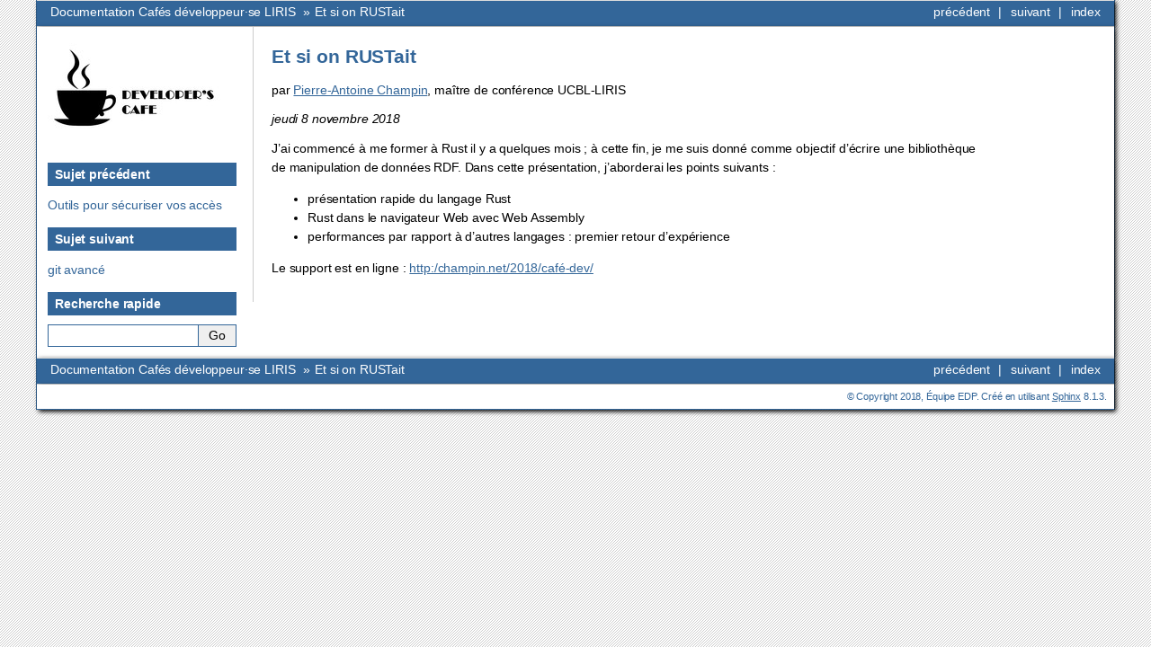

--- FILE ---
content_type: text/html
request_url: https://projet.liris.cnrs.fr/edp/cafes-developpeur-liris/2018-11-08-et-si-on-rustait.html
body_size: 1819
content:

<!DOCTYPE html>

<html lang="fr" data-content_root="./">
  <head>
    <meta charset="utf-8" />
    <meta name="viewport" content="width=device-width, initial-scale=1.0" /><meta name="viewport" content="width=device-width, initial-scale=1" />

    <title>Et si on RUSTait &#8212; Documentation Cafés développeur·se LIRIS </title>
    <link rel="stylesheet" type="text/css" href="_static/pygments.css?v=fa44fd50" />
    <link rel="stylesheet" type="text/css" href="_static/bizstyle.css?v=5283bb3d" />
    
    <script src="_static/documentation_options.js?v=d1a510d7"></script>
    <script src="_static/doctools.js?v=9bcbadda"></script>
    <script src="_static/sphinx_highlight.js?v=dc90522c"></script>
    <script src="_static/translations.js?v=e6b791cb"></script>
    <script src="_static/bizstyle.js"></script>
    <link rel="index" title="Index" href="genindex.html" />
    <link rel="search" title="Recherche" href="search.html" />
    <link rel="next" title="git avancé" href="2018-10-11-git-avance.html" />
    <link rel="prev" title="Outils pour sécuriser vos accès" href="2018-11-22-outils-pour-securiser-vos-acces.html" />
    <meta name="viewport" content="width=device-width,initial-scale=1.0" />
    <!--[if lt IE 9]>
    <script src="_static/css3-mediaqueries.js"></script>
    <![endif]-->
  </head><body>
    <div class="related" role="navigation" aria-label="Related">
      <h3>Navigation</h3>
      <ul>
        <li class="right" style="margin-right: 10px">
          <a href="genindex.html" title="Index général"
             accesskey="I">index</a></li>
        <li class="right" >
          <a href="2018-10-11-git-avance.html" title="git avancé"
             accesskey="N">suivant</a> |</li>
        <li class="right" >
          <a href="2018-11-22-outils-pour-securiser-vos-acces.html" title="Outils pour sécuriser vos accès"
             accesskey="P">précédent</a> |</li>
        <li class="nav-item nav-item-0"><a href="index.html">Documentation Cafés développeur·se LIRIS </a> &#187;</li>
        <li class="nav-item nav-item-this"><a href="">Et si on RUSTait</a></li> 
      </ul>
    </div>  

    <div class="document">
      <div class="documentwrapper">
        <div class="bodywrapper">
          <div class="body" role="main">
            
  <section id="et-si-on-rustait">
<h1>Et si on RUSTait<a class="headerlink" href="#et-si-on-rustait" title="Lien vers cette rubrique">¶</a></h1>
<p>par <a class="reference external" href="https://perso.liris.cnrs.fr/pierre-antoine.champin/">Pierre-Antoine Champin</a>, maître de conférence UCBL-LIRIS</p>
<p><em>jeudi 8 novembre 2018</em></p>
<p>J’ai commencé à me former à Rust il y a quelques mois ; à cette fin, je me suis donné comme objectif d’écrire une bibliothèque de manipulation de données RDF. Dans cette présentation, j’aborderai les points suivants :</p>
<ul class="simple">
<li><p>présentation rapide du langage Rust</p></li>
<li><p>Rust dans le navigateur Web avec Web Assembly</p></li>
<li><p>performances par rapport à d’autres langages : premier retour d’expérience</p></li>
</ul>
<p>Le support est en ligne : <a class="reference external" href="http:/champin.net/2018/café-dev/">http:/champin.net/2018/café-dev/</a></p>
</section>


            <div class="clearer"></div>
          </div>
        </div>
      </div>
      <div class="sphinxsidebar" role="navigation" aria-label="Main">
        <div class="sphinxsidebarwrapper">
            <p class="logo"><a href="index.html">
              <img class="logo" src="_static/CafeDeveloppeur.jpg" alt="Logo de Cafés développeur·se LIRIS"/>
            </a></p>
  <div>
    <h4>Sujet précédent</h4>
    <p class="topless"><a href="2018-11-22-outils-pour-securiser-vos-acces.html"
                          title="Chapitre précédent">Outils pour sécuriser vos accès</a></p>
  </div>
  <div>
    <h4>Sujet suivant</h4>
    <p class="topless"><a href="2018-10-11-git-avance.html"
                          title="Chapitre suivant">git avancé</a></p>
  </div>
<search id="searchbox" style="display: none" role="search">
  <h3 id="searchlabel">Recherche rapide</h3>
    <div class="searchformwrapper">
    <form class="search" action="search.html" method="get">
      <input type="text" name="q" aria-labelledby="searchlabel" autocomplete="off" autocorrect="off" autocapitalize="off" spellcheck="false"/>
      <input type="submit" value="Go" />
    </form>
    </div>
</search>
<script>document.getElementById('searchbox').style.display = "block"</script>
        </div>
      </div>
      <div class="clearer"></div>
    </div>
    <div class="related" role="navigation" aria-label="Related">
      <h3>Navigation</h3>
      <ul>
        <li class="right" style="margin-right: 10px">
          <a href="genindex.html" title="Index général"
             >index</a></li>
        <li class="right" >
          <a href="2018-10-11-git-avance.html" title="git avancé"
             >suivant</a> |</li>
        <li class="right" >
          <a href="2018-11-22-outils-pour-securiser-vos-acces.html" title="Outils pour sécuriser vos accès"
             >précédent</a> |</li>
        <li class="nav-item nav-item-0"><a href="index.html">Documentation Cafés développeur·se LIRIS </a> &#187;</li>
        <li class="nav-item nav-item-this"><a href="">Et si on RUSTait</a></li> 
      </ul>
    </div>
    <div class="footer" role="contentinfo">
    &#169; Copyright 2018, Équipe EDP.
      Créé en utilisant <a href="https://www.sphinx-doc.org/">Sphinx</a> 8.1.3.
    </div>
  </body>
</html>

--- FILE ---
content_type: text/css
request_url: https://projet.liris.cnrs.fr/edp/cafes-developpeur-liris/_static/bizstyle.css?v=5283bb3d
body_size: 2344
content:
/*
 * Sphinx stylesheet -- business style theme.
 */

@import url("basic.css");

/* -- page layout ----------------------------------------------------------- */

body {
    font-family: 'Lucida Grande', 'Lucida Sans Unicode', 'Geneva',
                 'Verdana', sans-serif;
    font-size: 14px;
    letter-spacing: -0.01em;
    line-height: 150%;
    text-align: center;
    background-color: white;
    background-image: url(background_b01.png);
    color: black;
    padding: 0;
    border-right: 1px solid #336699;
    border-left: 1px solid #336699;

    margin: 0px 40px 0px 40px;
}

div.document {
    background-color: white;
    text-align: left;
    background-repeat: repeat-x;

    -moz-box-shadow: 2px 2px 5px #000;
    -webkit-box-shadow: 2px 2px 5px #000;
}

div.documentwrapper {
    float: left;
    width: 100%;
}

div.bodywrapper {
    margin: 0 0 0 240px;
    border-left: 1px solid #ccc;
}

div.body {
    margin: 0;
    padding: 0.5em 20px 20px 20px;
}
div.bodywrapper {
    margin: 0 0 0 calc(210px + 30px);
}

div.related {
    font-size: 1em;

    -moz-box-shadow: 2px 2px 5px #000;
    -webkit-box-shadow: 2px 2px 5px #000;
}

div.related ul {
    background-color: #336699;
    height: 100%;
    overflow: hidden;
    border-top: 1px solid #ddd;
    border-bottom: 1px solid #ddd;
}

div.related ul li {
    color: white;
    margin: 0;
    padding: 0;
    height: 2em;
    float: left;
}

div.related ul li.right {
    float: right;
    margin-right: 5px;
}

div.related ul li a {
    margin: 0;
    padding: 0 5px 0 5px;
    line-height: 1.75em;
    color: #fff;
}

div.related ul li a:hover {
    color: #fff;
    text-decoration: underline;
}

div.sphinxsidebarwrapper {
    padding: 0;
}

div.sphinxsidebar {
    padding: 0.5em 12px 12px 12px;
    width: 210px;
    font-size: 1em;
    text-align: left;
}

div.sphinxsidebar h3, div.sphinxsidebar h4 {
    margin: 1em 0 0.5em 0;
    font-size: 1em;
    padding: 0.1em 0 0.1em 0.5em;
    color: white;
    border: 1px solid #336699;
    background-color: #336699;
}

div.sphinxsidebar h3 a {
    color: white;
}

div.sphinxsidebar ul {
    padding-left: 1.5em;
    margin-top: 7px;
    padding: 0;
    line-height: 130%;
}

div.sphinxsidebar ul ul {
    margin-left: 20px;
}

div.sphinxsidebar input {
    border: 1px solid #336699;
}

div.footer {
    background-color: white;
    color: #336699;
    padding: 3px 8px 3px 0;
    clear: both;
    font-size: 0.8em;
    text-align: right;
    border-bottom: 1px solid #336699;

    -moz-box-shadow: 2px 2px 5px #000;
    -webkit-box-shadow: 2px 2px 5px #000;
}

div.footer a {
    color: #336699;
    text-decoration: underline;
}

/* -- body styles ----------------------------------------------------------- */

p {
    margin: 0.8em 0 0.5em 0;
}

a {
    color: #336699;
    text-decoration: none;
}

a:hover {
    color: #336699;
    text-decoration: underline;
}

a:visited {
    color: #551a8b;
}

div.body a {
    text-decoration: underline;
}

h1, h2, h3 {
    color: #336699;
}

h1 {
    margin: 0;
    padding: 0.7em 0 0.3em 0;
    font-size: 1.5em;
}

h2 {
    margin: 1.3em 0 0.2em 0;
    font-size: 1.35em;
    padding-bottom: .5em;
    border-bottom: 1px solid #336699;
}

h3 {
    margin: 1em 0 -0.3em 0;
    font-size: 1.2em;
    padding-bottom: .3em;
    border-bottom: 1px solid #CCCCCC;
}

div.body h1 a, div.body h2 a, div.body h3 a,
div.body h4 a, div.body h5 a, div.body h6 a {
    color: black!important;
}

h1 a.anchor, h2 a.anchor, h3 a.anchor,
h4 a.anchor, h5 a.anchor, h6 a.anchor {
    display: none;
    margin: 0 0 0 0.3em;
    padding: 0 0.2em 0 0.2em;
    color: #aaa!important;
}

h1:hover a.anchor, h2:hover a.anchor, h3:hover a.anchor, h4:hover a.anchor,
h5:hover a.anchor, h6:hover a.anchor {
    display: inline;
}

h1 a.anchor:hover, h2 a.anchor:hover, h3 a.anchor:hover, h4 a.anchor:hover,
h5 a.anchor:hover, h6 a.anchor:hover {
    color: #777;
    background-color: #eee;
}

a.headerlink {
    color: #c60f0f!important;
    font-size: 1em;
    margin-left: 6px;
    padding: 0 4px 0 4px;
    text-decoration: none!important;
}

a.headerlink:hover {
    background-color: #ccc;
    color: white!important;
}

cite, code, tt {
    font-family: 'Consolas', 'Deja Vu Sans Mono',
                 'Bitstream Vera Sans Mono', monospace;
    font-size: 0.95em;
    letter-spacing: 0.01em;
}

code {
    background-color: #F2F2F2;
    border-bottom: 1px solid #ddd;
    color: #333;
}

code.descname, code.descclassname, code.xref {
    border: 0;
}

hr {
    border: 1px solid #abc;
    margin: 2em;
}

a code {
    border: 0;
    color: #CA7900;
}

a code:hover {
    color: #2491CF;
}

pre {
    background-color: transparent !important;
    font-family: 'Consolas', 'Deja Vu Sans Mono',
                 'Bitstream Vera Sans Mono', monospace;
    font-size: 0.95em;
    letter-spacing: 0.015em;
    line-height: 120%;
    padding: 0.5em;
    border-right: 5px solid #ccc;
    border-left: 5px solid #ccc;
}

pre a {
    color: inherit;
    text-decoration: underline;
}

td.linenos pre {
    padding: 0.5em 0;
}

div.quotebar {
    background-color: #f8f8f8;
    max-width: 250px;
    float: right;
    padding: 2px 7px;
    border: 1px solid #ccc;
}

nav.contents,
aside.topic,
div.topic {
    background-color: #f8f8f8;
}

table {
    border-collapse: collapse;
    margin: 0 -0.5em 0 -0.5em;
}

table td, table th {
    padding: 0.2em 0.5em 0.2em 0.5em;
}

div.admonition {
    font-size: 0.9em;
    margin: 1em 0 1em 0;
    border: 3px solid #cccccc;
    background-color: #f7f7f7;
    padding: 0;
}

div.admonition p {
    margin: 0.5em 1em 0.5em 1em;
    padding: 0;
}

div.admonition li p {
    margin-left: 0;
}

div.admonition pre, div.warning pre {
    margin: 0;
}

div.highlight {
    margin: 0.4em 1em;
}

div.admonition p.admonition-title {
    margin: 0;
    padding: 0.1em 0 0.1em 0.5em;
    color: white;
    border-bottom: 3px solid #cccccc;
    font-weight: bold;
    background-color: #165e83;
}

div.danger    { border: 3px solid #f0908d; background-color: #f0cfa0; }
div.error     { border: 3px solid #f0908d; background-color: #ede4cd; }
div.warning   { border: 3px solid #f8b862; background-color: #f0cfa0; }
div.caution   { border: 3px solid #f8b862; background-color: #ede4cd; }
div.attention { border: 3px solid #f8b862; background-color: #f3f3f3; }
div.important { border: 3px solid #f0cfa0; background-color: #ede4cd; }
div.note      { border: 3px solid #f0cfa0; background-color: #f3f3f3; }
div.hint      { border: 3px solid #bed2c3; background-color: #f3f3f3; }
div.tip       { border: 3px solid #bed2c3; background-color: #f3f3f3; }

div.danger p.admonition-title, div.error p.admonition-title {
    background-color: #b7282e;
    border-bottom: 3px solid #f0908d;
}

div.caution p.admonition-title,
div.warning p.admonition-title,
div.attention p.admonition-title {
    background-color: #f19072;
    border-bottom: 3px solid #f8b862;
}

div.note p.admonition-title, div.important p.admonition-title {
    background-color: #f8b862;
    border-bottom: 3px solid #f0cfa0;
}

div.hint p.admonition-title, div.tip p.admonition-title {
    background-color: #7ebea5;
    border-bottom: 3px solid #bed2c3;
}

div.admonition ul, div.admonition ol,
div.warning ul, div.warning ol {
    margin: 0.1em 0.5em 0.5em 3em;
    padding: 0;
}

div.versioninfo {
    margin: 1em 0 0 0;
    border: 1px solid #ccc;
    background-color: #DDEAF0;
    padding: 8px;
    line-height: 1.3em;
    font-size: 0.9em;
}

.viewcode-back {
    font-family: 'Lucida Grande', 'Lucida Sans Unicode', 'Geneva',
                 'Verdana', sans-serif;
}

div.viewcode-block:target {
    background-color: #f4debf;
    border-top: 1px solid #ac9;
    border-bottom: 1px solid #ac9;
}

p.versionchanged span.versionmodified {
    font-size: 0.9em;
    margin-right: 0.2em;
    padding: 0.1em;
    background-color: #DCE6A0;
}

dl.field-list > dt {
    color: white;
    background-color: #82A0BE;
}

dl.field-list > dd {
    background-color: #f7f7f7;
}

/* -- table styles ---------------------------------------------------------- */

table.docutils {
    margin: 1em 0;
    padding: 0;
    border: 1px solid white;
    background-color: #f7f7f7;
}

table.docutils td, table.docutils th {
    padding: 1px 8px 1px 5px;
    border-top: 0;
    border-left: 0;
    border-right: 1px solid white;
    border-bottom: 1px solid white;
}

table.docutils td p {
    margin-top: 0;
    margin-bottom: 0.3em;
}

table.field-list td, table.field-list th {
    border: 0 !important;
    word-break: break-word;
}

table.footnote td, table.footnote th {
    border: 0 !important;
}

th {
    color: white;
    text-align: left;
    padding-right: 5px;
    background-color: #82A0BE;
}

div.literal-block-wrapper div.code-block-caption {
    background-color: #EEE;
    border-style: solid;
    border-color: #CCC;
    border-width: 1px 5px;
}

/* WIDE DESKTOP STYLE */
@media only screen and (min-width: 1176px) {
body {
    margin: 0 40px 0 40px;
}
}

/* TABLET STYLE */
@media only screen and (min-width: 768px) and (max-width: 991px) {
body {
    margin: 0 40px 0 40px;
}
}

/* MOBILE LAYOUT (PORTRAIT/320px) */
@media only screen and (max-width: 767px) {
body {
    margin: 0;
}
div.bodywrapper {
    margin: 0;
    width: 100%;
    border: none;
}
div.sphinxsidebar {
    display: none;
}
}

/* MOBILE LAYOUT (LANDSCAPE/480px) */
@media only screen and (min-width: 480px) and (max-width: 767px) {
body {
    margin: 0 20px 0 20px;
}
}

/* RETINA OVERRIDES */
@media
only screen and (-webkit-min-device-pixel-ratio: 2),
only screen and (min-device-pixel-ratio: 2) {
}

/* -- end ------------------------------------------------------------------- */

--- FILE ---
content_type: application/javascript
request_url: https://projet.liris.cnrs.fr/edp/cafes-developpeur-liris/_static/bizstyle.js
body_size: 515
content:
/*
 * Sphinx javascript -- for bizstyle theme.
 *
 * This theme was created by referring to 'sphinxdoc'
 */
const initialiseBizStyle = () => {
    if (navigator.userAgent.indexOf("iPhone") > 0 || navigator.userAgent.indexOf("Android") > 0) {
        document.querySelector("li.nav-item-0 a").innerText = "Top"
    }
    const truncator = item => {if (item.textContent.length > 20) {
        item.title = item.innerText
        item.innerText = item.innerText.substr(0, 17) + "..."
      }
    }
    document.querySelectorAll("div.related:first ul li:not(.right) a").slice(1).forEach(truncator);
    document.querySelectorAll("div.related:last ul li:not(.right) a").slice(1).forEach(truncator);
}

window.addEventListener("resize",
  () => (document.querySelector("li.nav-item-0 a").innerText = (window.innerWidth <= 776) ? "Top" : "Documentation Cafés développeur·se LIRIS ")
)

if (document.readyState !== "loading") initialiseBizStyle()
else document.addEventListener("DOMContentLoaded", initialiseBizStyle)